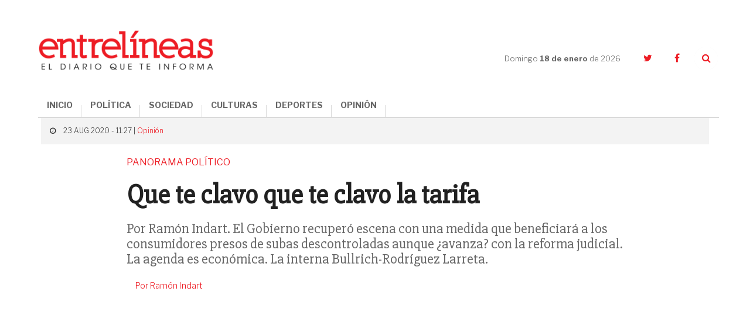

--- FILE ---
content_type: text/html; charset=UTF-8
request_url: https://www.entrelineas.info/articulo/1076/28136/que-te-clavo-que-te-clavo-la-tarifa
body_size: 11257
content:

<!doctype html>
<html lang="es">
  <head>
    <meta charset="utf-8">

    <title>Que te clavo que te clavo la tarifa | Entrelíneas.info</title>
    <meta name="description" content="Por Ramón Indart. El Gobierno recuperó escena con una medida que beneficiará a los consumidores presos de subas descontroladas aunque ¿avanza? con la reforma judicial. La agenda es económica. La interna Bullrich-Rodríguez Larreta." />
    <meta name="keywords" content="El País, Opinión, Ramón Indart, Alberto Fernández, Horacio Rodríguez Larreta, Juntos por el Cambio, Frente de Todos" />
    <meta name="viewport" content="width=device-width,minimum-scale=1,initial-scale=1">

    <link rel="stylesheet" href="/creatos/public/css/main.css">
    <link rel="icon" type="image/x-icon" href="/favicon.ico" />
    <link rel="shortcut icon" href="/favicon.ico">

    <meta name="apple-mobile-web-app-title" content="Entrelíneas.info">
    <meta name="application-name" content="Entrelíneas.info">

    <meta name="apple-mobile-web-app-capable" content="yes">
    <meta name="mobile-web-app-capable" content="yes">

    <meta name="apple-mobile-web-app-status-bar-style" content="#b50b0b">
    <meta name="theme-color" content="#b50b0b">
    <meta name="msapplication-TileColor" content="#b50b0b">

    <script type='text/javascript' src='//platform-api.sharethis.com/js/sharethis.js#property=5b65be92f3815e0011ed263a&product=inline-share-buttons' async='async'></script>
    
    <!-- Google tag (gtag.js) -->
    <script async src="https://www.googletagmanager.com/gtag/js?id=G-JN1691MTZD"></script>
    <script>
      window.dataLayer = window.dataLayer || [];
      function gtag(){dataLayer.push(arguments);}
      gtag('js', new Date());

      gtag('config', 'G-JN1691MTZD');
    </script>

    <!-- Google Admanager -->
    <script async='async' src='https://www.googletagservices.com/tag/js/gpt.js'></script>
    <script>
      var googletag = googletag || {};
      googletag.cmd = googletag.cmd || [];
    </script>
    <script>
      googletag.cmd.push(function() {
        googletag.defineSlot('/21807222324/ENTRELINEAS_300x250_ROS_A', [300, 250], 'div-gpt-ad-1553797715856-0').addService(googletag.pubads());
        googletag.defineSlot('/21807222324/ENTRELINEAS_300x250_ROS_B', [300, 250], 'div-gpt-ad-1553797854308-0').addService(googletag.pubads());
        googletag.defineSlot('/21807222324/ENTRELINEAS_300x250_ROS_C', [300, 250], 'div-gpt-ad-1553804260142-0').addService(googletag.pubads());    
        googletag.pubads().enableSingleRequest();
        googletag.enableServices();
      });
    </script>

    <!-- Google Adsense -->
    <script async src="//pagead2.googlesyndication.com/pagead/js/adsbygoogle.js"></script>
    <script>
      (adsbygoogle = window.adsbygoogle || []).push({
        google_ad_client: "ca-pub-6937631305090445",
        enable_page_level_ads: true
      });
    </script>
    
      <link rel="amphtml" href="https://www.entrelineas.info/articulo/amp/1076/28136/que-te-clavo-que-te-clavo-la-tarifa">
  <script type="application/ld+json">
{
  "@context": "http://schema.org"
  ,"@type": "NewsArticle"
  ,"headline": "Que te clavo que te clavo la tarifa"
  ,"datePublished": "2020-08-23T11:27:00-03:00"
  ,"dateModified": "2020-08-23T11:27:00-03:00"
  ,"description": "Por Ramón Indart. El Gobierno recuperó escena con una medida que beneficiará a los consumidores presos de subas descontroladas aunque ¿avanza? con la reforma judicial. La agenda es económica. La interna Bullrich-Rodríguez Larreta."
    ,"image": {
    "@type": "ImageObject"
    ,"url": "https://www.entrelineas.info/media/cache/pub_news_details_large/media/i/cb10e64f5ee44eb942a00d12d54d75625a5555bd.jpg"
    ,"height": 900
    ,"width": 1140
  }
    ,"publisher": {
    "@type": "Organization"
    ,"name": "Entrelíneas.info"
    ,"logo": {
      "@type": "ImageObject"
      ,"url": "https://www.entrelineas.info/creatos/public/images/logo.png"
      ,"width": 225
      ,"height": 49
    }
  }
  ,"mainEntityOfPage": {
    "@type": "WebPage"
    ,"@id": "https://www.entrelineas.info/articulo/1076/28136/que-te-clavo-que-te-clavo-la-tarifa"
  }
 
  ,"author": {
      "@type": "Person"
    ,"name": "Ramón Indart"
    }
}
</script>  
<meta property="og:title" content="Que te clavo que te clavo la tarifa" />
<meta property="og:description" content="Por Ramón Indart. El Gobierno recuperó escena con una medida que beneficiará a los consumidores presos de subas descontroladas aunque ¿avanza? con la reforma judicial. La agenda es económica. La interna Bullrich-Rodríguez Larreta." />
<meta property="og:image" content="https://www.entrelineas.info/media/cache/pub_news_details_large/media/i/cb10e64f5ee44eb942a00d12d54d75625a5555bd.jpg" />
<meta property="og:image:width" content="720">
<meta property="og:image:height" content="377">
<meta property="og:updated_time" content="2020-08-23T11:27:00-03:00" />
<meta property="og:url" content="https://www.entrelineas.info/articulo/1076/28136/que-te-clavo-que-te-clavo-la-tarifa" />
<meta property="og:type" content="article"/>
<meta property="og:site_name" content="Entrelíneas.info" />

<meta property="twitter:site" content="@Entrelineasinfo" />
<meta name="twitter:card" content="summary_large_image" />
<meta name="twitter:title" content="Que te clavo que te clavo la tarifa" />
<meta name="twitter:description" content="Por Ramón Indart. El Gobierno recuperó escena con una medida que beneficiará a los consumidores presos de subas descontroladas aunque ¿avanza? con la reforma judicial. La agenda es económica. La interna Bullrich-Rodríguez Larreta." />
<meta name="twitter:image" content="https://www.entrelineas.info/media/cache/pub_news_details_large/media/i/cb10e64f5ee44eb942a00d12d54d75625a5555bd.jpg" />  </head>
  <body>
        

<!--[if lt IE 11]><p class='browsehappy'>Estás utilizando una <strong>navegador demasiado antiguo</strong>. Por favor <a href='http://browsehappy.com/'>actualiza tu navegador </a> para mejorar tu experiencia.</p><![endif]--><svg style="height:0;width:0;position:absolute;"><symbol viewBox="0 0 162.4 66.7" id="logo"><g><path d="M120.5,35.9c-8.5,0-15.1,6.3-15.1,15.5c0,9.3,6.3,15.4,15.1,15.4c8.5,0,15.1-6.2,15.1-15.5 C135.6,41.9,129.3,35.9,120.5,35.9z M120.7,63c-4.7,0-7.3-3.6-7.3-11.8c0-8.1,2.3-11.8,7-11.8c4.7,0,7.3,3.7,7.3,11.8 C127.7,59.4,125.4,63,120.7,63z"/><path d="M152.3,48c-4.4-1.1-7.7-1.7-7.7-4.7c0-2,1.6-3.8,4.6-3.8c3.8,0,6,2,7.9,6.8h3.9V35.9H157l-0.9,3.2 c-1.5-2.1-4.3-3.3-7.5-3.3c-5.7,0-10.3,3.9-10.3,9.3c0,6.6,5.5,8.2,10.3,9.4c4.5,1.1,7.5,1.8,7.5,4.5c0,2.3-1.8,3.9-5,3.9 c-4.7,0-7.2-2.3-9.1-7.3H138v10.9h3.9l1.1-3.5c1.7,2.1,4.9,3.6,8.5,3.6c6.4,0,10.8-4,10.8-9.6C162.3,50.7,157,49.2,152.3,48z"/><path d="M76.7,62.7c-0.7,0-1.1-0.2-1.1-1.3v-9.5c0-4.3-2.2-7.3-8.5-7.3c-5.1,0-9.9,1.8-9.9,5.7c0,1.7,1.1,3.1,3.4,3.1 c1.8,0,3.2-1.2,3.2-2.8c0-1-0.4-1.8-1.1-2.3c0.8-0.4,1.8-0.5,2.7-0.5c2.6,0,3.8,1,3.8,3.7v1.8c0,0.5-0.2,0.6-2.7,0.9 c-5.1,0.7-7.3,1.6-8.7,3c-0.9,0.9-1.5,2.2-1.5,3.6c0,3.4,2.7,5.5,6.4,5.5c3.1,0,5.6-1.3,6.9-4.4h0.2c0.4,3.1,2.4,4.4,4.9,4.4 c3,0,4.7-1.6,5.5-5l-2.2-0.7C77.7,62.2,77.2,62.7,76.7,62.7z M69.2,58c0,2.7-1.4,4.6-3.4,4.6c-2,0-2.8-1.3-2.8-2.7c0-2,1-3,4.2-3.6 c1.1-0.2,1.6-0.3,2-0.4V58z"/><path d="M16.1,62.5C11,62.5,8,59.1,8,51c0-8.4,3-11.5,7.2-11.5c3.7,0,6.2,2.7,8,8.1h4.4V35.9h-4l-0.9,3.4c-1.8-2.2-4.6-3.5-8.4-3.5 C6.5,35.9,0,42.3,0,51.5c0,9.1,5.9,15.2,15.1,15.2c8,0,12.3-4.9,13.1-12.5h-4.3C23.1,59.1,20.5,62.5,16.1,62.5z"/><path d="M101.6,35.1h-9.7v3.8h3.2v9.2c-1.3-2.1-3.3-3.6-6.3-3.6c-2.2,0-4.1,0.8-5.5,2.2c-1.9,1.9-3,5.1-3,8.8 c0,3.6,0.9,6.7,2.9,8.6c1.3,1.3,3.1,2.2,5.4,2.2c3.4,0,5.7-1.9,7-4.8V66h9.1v-3.7h-3V35.1z M91.3,62.6c-2.6,0-4-2.4-4-6.9 c0-4.6,1.3-7.2,4-7.2c3,0,4.2,3.1,4.2,7C95.5,59.6,93.9,62.6,91.3,62.6z"/><path d="M52.4,52c0-4.3-1.9-7.4-6.4-7.4c-3.4,0-5.6,2-7.2,5.1V35.1h-9.6v3.8h3v23.3h-3V66h11.9v-3.7h-2.3v-8.2c0-3,1.9-5.1,4-5.1 c0.9,0,1.6,0.3,2.1,0.7c0.7,0.7,0.9,1.8,0.9,3.2v9.4h-2.4V66h11.9v-3.7h-3V52z"/><path d="M117.3,33.5c6.4,0,11.3-4.6,11.3-11c0-6.4-4.7-10.8-11.3-10.8c-6.5,0-11.4,4.6-11.4,11C106,29.1,110.6,33.5,117.3,33.5z M117.1,14.6c2.9,0,4.3,2.2,4.3,7.9c0,5.6-1.2,7.9-4,7.9s-4.3-2.2-4.3-7.9C113.1,16.9,114.3,14.6,117.1,14.6z"/><path d="M145.4,29.1h-4.2v-8.9h3.7c3.3,0,4.1,1.3,4.1,4.6l0,1.5c0,4.9,2.1,7.3,6.7,7.3c4,0,5.8-2.7,6.7-6.2l-2.6-0.8 c-0.6,2-1.2,2.6-1.8,2.6c-0.9,0-1.3-0.4-1.4-2.4l-0.1-1.7c-0.1-3.5-2-6-7.6-6.5v-0.3c6.9-0.8,9.1-3.7,9.1-7.2c0-3.7-3-7.5-11.9-7.5 H130v3.9h4v21.6h-4V33h15.5V29.1z M141.3,7.3h4c3.8,0,4.9,1.5,4.9,4.5c0,3.4-1.5,4.7-5,4.7h-3.9V7.3z"/><path d="M49.6,33.5c5.9,0,8.8-2.9,9.6-7.2h-3.5c-0.9,2.6-2.5,3.7-5,3.7c-3.3,0-5.3-1.6-5.5-6.5h14.3c0.3-6.8-3-11.8-10.1-11.8 c-6.3,0-11,4.8-11,11.1C38.4,29.2,42.6,33.5,49.6,33.5z M49.3,14.6c2.4,0,3.6,1.7,3.8,5.9h-7.8C45.5,16.1,46.9,14.6,49.3,14.6z"/><path d="M36,16.3C36,6.5,29.7,0,16.3,0H1.5v4.4H6v24.3H1.5V33h15.1C29.9,33,36,26,36,16.3z M14.2,4.3h2.5c7.5,0,10.4,3.4,10.4,12.1 c0,9.2-2.8,12.4-10,12.4h-2.9V4.3z"/><path d="M94.5,33.5c5.3,0,8.4-3.1,9.4-7.6h-3.5c-0.9,2.4-2.5,3.8-4.9,3.8c-3.5,0-5.3-2.9-5.3-7.2c0-4.8,2.2-7.6,5.1-7.6 c1.7,0,2.8,0.6,3.4,1.4c-0.9,0.4-1.9,1.4-1.9,2.8c0,1.7,1.2,3.2,3.4,3.2c2.3,0,3.6-1.6,3.6-3.8c0-3.2-3.1-6.8-9.1-6.8 c-6.8,0-11.5,4.6-11.5,11.3C83.2,29.2,87.4,33.5,94.5,33.5z"/><path d="M66.3,30.6c1.3,1.5,3.5,2.9,6.8,2.9c5.1,0,7.9-3.3,7.9-6.9c0-4.2-3.1-5.6-7.6-6.8c-4-1-5.2-1.6-5.2-3.1c0-1.2,0.9-2,2.6-2 c2.2,0,4.4,1.7,6,4.2h3.4v-7.2h-3.5l-0.7,2.5c-1.3-1.6-3.3-2.6-6-2.6c-4.7,0-7.6,3.1-7.6,6.8c0,3.8,2.5,5.4,7.5,6.7 c4.2,1.1,5.3,1.7,5.3,3.3c0,1.3-0.8,2.1-2.7,2.1c-2.5,0-5.1-1.9-6.9-4.7h-3.4v7.7h3.4L66.3,30.6z"/></g></symbol></svg><header class="header"><div class="container header__container"><div class="header__logo"><a href="/"><img src="/creatos/public/images/logo.png"></a></div><div class="header__hamburguer"><span></span><span></span><span></span></div><nav class="header__nav"><ul class="header__menu"><li><a href="/">INICIO</a></li><li><a class="dropdown-item" href="/categoria/1065/politica">POLÍTICA</a></li><li><a class="dropdown-item" href="/categoria/1066/sociedad">SOCIEDAD</a></li><li><a class="dropdown-item" href="/categoria/1069/culturas">CULTURAS</a></li><li><a class="dropdown-item" href="/categoria/1067/deportes">DEPORTES</a></li><li><a class="dropdown-item" href="/categoria/1076/opinion">OPINIÓN</a></li></ul></nav><div class="header__side"><div class="header__date">Domingo <strong>18 de enero </strong>de 2026</div><ul class="header__social"><li><a href="https://twitter.com/Entrelineasinfo" target="_blank"><i class="fa fa-twitter"></i></a></li><li><a href="https://www.facebook.com/Entrelineas.info/" target="_blank"><i class="fa fa-facebook"></i></a></li><li><a href="#" class="header__search__trigger"><i class="fa fa-search"></i></a><form class="header__search" action="/busqueda" method="GET"><input name="termino" type="text" class="header__search__input"><a class="header__search__close"><i class="fa fa-times"></i></a><button type="submit" class="header__search__submit"><i class="fa fa-search"></i></button></form></li></ul></div></div></header><main class="nota"><section class="nota__hero"><div class="container"><div class="row"><div class="col-xs-24"><div class="nota__hero__heading"><span class="nota__hero__heading__data"><i class="fa fa-clock-o"></i>
              23 AUG 2020 - 11:27 |
                            <a href="/categoria/1076/opinion">Opinión</a></span></div></div><div class="col-xs-24 col-md-18 col-md-offset-3"><span class="nota__hero__seccion">PANORAMA POLÍTICO</span><h1 class="nota__hero__title">Que te clavo que te clavo la tarifa</h1><h2 class="nota__hero__summary">Por Ramón Indart. El Gobierno recuperó escena con una medida que beneficiará a los consumidores presos de subas descontroladas aunque ¿avanza? con la reforma judicial. La agenda es económica. La interna Bullrich-Rodríguez Larreta.</h2><div class="col-xs-24 col-sm-12"><div class="nota__author"><!--<div class="nota__author__img"><img src="https://www.entrelineas.info/media/cache/pub_author_badge/media/i/14ca3ac91126a5f3fa50eed4275ef58e7df02e06.jpg"></div>--><div class="nota__author__data"><h3 class="nota__author__data__name"><span><a href="/autor/35/Ram%C3%B3n%20Indart">Por Ramón Indart</a></span></h3></div></div></div><div class="col-xs-24 col-sm-12 nota__share__col"><div class="nota__share"><div class="sharethis-inline-share-buttons"></div></div></div></div><div class="_divider--tp--bottom"></div><div class="col-xs-24"><div class="nota__hero__photo"><div class="photo"><div class="photo__img"><img src="https://www.entrelineas.info/media/cache/pub_news_details_large/media/i/cb10e64f5ee44eb942a00d12d54d75625a5555bd.jpg"/></div><p class="photo__caption">La reglamentación en torno a las telecomunicaciones fue de este modo hasta que asumió Cambiemos y la eliminó.</p></div></div></div></div></div></section><div class="_divider--tp"></div><section class="nota__body"><div class="container"><div class="row"><div class="col-xs-24 col-md-16 nota__body__main"><div class="row nota__body__content"><div class="col-xs-24 nota__text nota__text--first"><p>El viernes por la noche el gobierno recuperó la agenda. Y lo hizo con una medida de alto impacto: declaró servicio público esencial a la telefonía, internet y el cable. Ahora, cuando esas empresas quieran subir los precios deberán esperar el aval del Estado que estudiará la situación. Similar a lo que sucede con las obras sociales. La reglamentación en torno a las telecomunicaciones fue así hasta que asumió Cambiemos y la eliminó. De esta manera el Poder Ejecutivo toma una medida que beneficiará a los consumidores presos de subas descontroladas.<br /><blockquote class="twitter-tweet"><p lang="es" dir="ltr">Hemos decidido declarar servicios públicos a la telefonía celular, a los servicios de internet y a la televisión paga. De esta manera garantizamos el acceso a los mismos para todos y todas.</p>&mdash; Alberto Fernández (@alferdez) <a href="https://twitter.com/alferdez/status/1296947273591554049?ref_src=twsrc%5Etfw">August 21, 2020</a></blockquote><script async src="https://platform.twitter.com/widgets.js" charset="utf-8"></script><br />
COMBUSTIBLE. Subieron las naftas y finalmente le llegó la hora a Sergio Lanziani como secretario de Energía, uno de los funcionarios más cuestionados del gabinete de Fernández. No será la última suba del año, sino que se esperan más "correcciones", como le gusta decir a cada funcionario que da la mala noticia. Ahora sí todos alineados, en su lugar asumió el diputado nacional por Neuquén del Frente de Todos y hasta el viernes titular de la Comisión de Energía en la Cámara baja, Darío Martínez. El sector energético es uno de los pilares para cualquier gestión necesitada de dólares. La de Fernández es una de ellas. ¿Cierran aún más el grifo y el ahorrista ya no podrá comprar ni 200 dólares? Es el mayor enfrentamiento entre el ministro de Hacienda, Martín Guzmán y el titular del Banco Central, Miguel Pesce. Lo señalábamos la semana pasada en este espacio, cuando el propio Presidente deslizó la intención entrevistado en radio La Red.<br /><br />
Todo indica que se tomarán unos días más, inclusive las máximas autoridades esperan con ansias el viernes 28 de agosto. ¿Qué sucederá dentro de cinco días? Se cierra el plazo que formalizó el Estado argentino para lograr atraer hacia la reestructuración a grandes fondos no agrupados y tenedores minoristas. Es una de las mayores urgencias para cerrar un capítulo, comenzar las extensas negociaciones con el Fondo Monetario Internacional (FMI) y empezar a acomodar las cuentas. Entre pandemia y maquinita para que la economía no se destruya por completo en medio de una crisis mundial, al país le faltaron 155 mil millones de pesos en julio para que las cuentas cierren. Imposible de sostener ni en el largo ni en el mediano plazo. ¿Y las famosas 60 medidas económicas? Siguen esperando en Casa Rosada.<br /><br />
La agenda de la calle es exclusivamente económica. Según datos del Indec, en julio una familia necesitó $ 44.520 para no ser pobre. Sí, leyeron bien. Cuarenta y cuatro mil quinientos veinte pesos para no ser pobre. Sin embargo, en esa realidad paralela llamada Congreso de la Nación, el Frente de Todos insiste con avanzar sin pausa con la reforma judicial. Fue una de las grandes promesas de campaña por parte del kirchnerismo y había un amplio sector de la sociedad que se mostró de acuerdo. Aún hoy. Pero existen prioridades. En medio se desató una pandemia mundial y una crisis económica que aún no encuentra piso. El presidente del Banco Mundial afirmó esta semana que el Covid puede empujar a 100 millones de personas a la pobreza extrema en todo el mundo.<br /><br />
Sin embargo, el dictamen de la reforma está listo y el Gobierno parece dispuesto a gastar una bala de plata en apuntalar a un sistema judicial en decadencia. "Hay olor a una nueva 125", dijo el titular del interbloque de Juntos por el Cambio, Mario Negri. La frase nos la repitió un constitucionalista parte del consejo superior que analiza cambios en la Corte Suprema: "Con la cláusula de medios transformaron una buena reforma en otra 125". El peronismo juega con fuego. Con un problema. La oposición no tiene problema en convocar a manifestaciones en medio de una ola de contagios. Al margen de la total irresponsabilidad, el oficialismo no puede hacerlo ya que estaría jugando en contra del propio Presidente. Es algo similar a lo que hace Patricia Bullrich con Rodríguez Larreta en la Ciudad. El jefe de gobierno decidió jugar más adelante sus fichas frente a la titular del PRO. La quiere afuera.<br /><br />
¿Puede Alberto Fernández retirar el proyecto? Claro que sí. Eso parece haberle pedido públicamente Sergio Massa, titular de la Cámara de Diputados, cuando dijo en América que "existen cosas más importantes". Pero el kirchnerismo, por ahora, no lo hará. El presidente y Massa deben pagar el precio de haber sido puestos como candidato a Presidente el primero y aceptado dentro del espacio de CFK el segundo. Ya lo decían en campaña. Una cosa es llegar. Otra gestionar. En la idea del kirchnerismo, ya se retrocedió con Vicentín y nunca se llegó a presentar el impuesto a las grandes fortunas. Demasiado debate y poca acción. Alberto comenta y analiza la realidad. Eso empieza a generar un ruido importante hacia adentro de la coalición de gobierno. "La agenda es económica, tienen que entenderlo", dijo a este cronista un diputado del FDT que no responde a Cristina.<br /><br />
REPÚBLICA. “¿Cuánto tiempo demora en explotar? ¿Cuánto tiempo el Banco Central va a seguir agrandando y agrandando sin que pase algo? Tenemos que estar preparados para el corto plazo y para ofrecer en el mediano plazo una luz al final del túnel”. La frase no es de un acto de la Izquierda. La dijo Ernesto Sanz en una charla virtual con Patricia Bullrich. El mendocino no se quedó ahí, sino que agregó: “El peronismo está desorientado". El análisis del excandidato a Presidente es riesgoso. Y es absolutamente increíble es que se olviden que 8 meses atrás conducían los destinos del país.<br /><br />
La gestión de Cambiemos devaluó, superó todos los índices de inflación, defaulteó ante el FMI en tiempo récord y provocó un incremento de la pobreza como hace décadas no se observaba. A pesar de todo eso, la política siempre da revanchas. A tal punto que Mauricio Macri insiste en creer que su gestión fue exitosa y que sus aliados deberían aplaudirlo públicamente. "Macri es sinónimo de indolencia. Horacio lo tiene que desplazar para volver a vender futuro. Sino estamos muertos", dijo un hombre de la mesa chica de JXC a este cronista.<br /><br />
El tiempo dirá.</p><div class="_divider--tp"></div><div class="nota__taxonomy"><div class="nota__taxonomy__title">ARCHIVADO EN:</div><ul class="nota__taxonomy__list"><li><a href="/etiqueta/El%20Pa%C3%ADs">El País</a></li><li><a href="/etiqueta/Opini%C3%B3n">Opinión</a></li><li><a href="/etiqueta/Ram%C3%B3n%20Indart">Ramón Indart</a></li><li><a href="/etiqueta/Alberto%20Fern%C3%A1ndez">Alberto Fernández</a></li><li><a href="/etiqueta/Horacio%20Rodr%C3%ADguez%20Larreta">Horacio Rodríguez Larreta</a></li><li><a href="/etiqueta/Juntos%20por%20el%20Cambio">Juntos Por El Cambio</a></li><li><a href="/etiqueta/Frente%20de%20Todos">Frente De Todos</a></li></ul></div><div class="row nota__related"><div class="col-xs-24"><h4 class="nota__related__title">TE PUEDE INTERESAR</h4></div><div class="col-xs-24 col-sm-8"><article class="article   article--compact"><div class="article__img"><a href="/articulo/1066/44554/plazo-fijo-cuanto-ganas-hoy-si-invertis-%241300000-a-30-dias"><img src="https://www.entrelineas.info/media/cache/pub_news_default/media/i/85fd66d712539a5084fb7403a67bdddf3a2dfaac.png" /></a></div><div class="article__data"><div class="article__heading"><!--<div class="article__date">05 de enero</div>--></div><a href="/articulo/1066/44554/plazo-fijo-cuanto-ganas-hoy-si-invertis-%241300000-a-30-dias"><h3 class="article__title">Plazo fijo: cuánto ganás hoy si invertís $1.300.000 a 30 días</h3></a></div></article></div><div class="col-xs-24 col-sm-8"><article class="article   article--compact"><div class="article__img"><a href="/articulo/1066/44531/hidrocucion-el-riesgo-de-entrar-de-golpe-al-agua-en-dias-de-calor-extremo"><img src="https://www.entrelineas.info/media/cache/pub_news_default/media/i/cb67c457ff5830025acef4e834610739014459d0.jpg" /></a></div><div class="article__data"><div class="article__heading"><!--<div class="article__date">31 de diciembre</div>--></div><a href="/articulo/1066/44531/hidrocucion-el-riesgo-de-entrar-de-golpe-al-agua-en-dias-de-calor-extremo"><h3 class="article__title">Hidrocución: el riesgo de entrar de golpe al agua en días de calor extremo</h3></a></div></article></div><div class="col-xs-24 col-sm-8"><article class="article   article--compact"><div class="article__img"><a href="/articulo/1066/44525/romina-gaetani-denuncio-por-violencia-de-genero-a-su-pareja-tras-ser-hospitalizada"><img src="https://www.entrelineas.info/media/cache/pub_news_default/media/i/34996bf031713414867436b67f1f6723f08bd989.png" /></a></div><div class="article__data"><div class="article__heading"><!--<div class="article__date">30 de diciembre</div>--></div><a href="/articulo/1066/44525/romina-gaetani-denuncio-por-violencia-de-genero-a-su-pareja-tras-ser-hospitalizada"><h3 class="article__title">Romina Gaetani denunció por violencia de género a su pareja tras ser hospitalizada</h3></a></div></article></div><div class="_divider--tp"></div><div class="col-xs-24 col-sm-8"><article class="article   article--compact"><div class="article__img"><a href="/articulo/1066/44505/vacaciones-2026-banco-nacion-lanza-prestamos-de-%245000000-y-12-cuotas-sin-interes-para-viajar-por-el-pais"><img src="https://www.entrelineas.info/media/cache/pub_news_default/media/i/907d0113fbe442f48bed852243e2c592bb672e5c.jpg" /></a></div><div class="article__data"><div class="article__heading"><!--<div class="article__date">26 de diciembre</div>--></div><a href="/articulo/1066/44505/vacaciones-2026-banco-nacion-lanza-prestamos-de-%245000000-y-12-cuotas-sin-interes-para-viajar-por-el-pais"><h3 class="article__title">Vacaciones 2026: Banco Nación lanza préstamos de $5.000.000 y 12 cuotas sin interés para viajar por el país</h3></a></div></article></div><div class="col-xs-24 col-sm-8"><article class="article   article--compact"><div class="article__img"><a href="/articulo/1066/44503/feriados-2026-como-quedan-todos-los-fines-de-semana-largos-y-los-dias-no-laborables"><img src="https://www.entrelineas.info/media/cache/pub_news_default/media/i/0f473c37f7621db872ce845cba514cd72b746580.jpg" /></a></div><div class="article__data"><div class="article__heading"><!--<div class="article__date">26 de diciembre</div>--></div><a href="/articulo/1066/44503/feriados-2026-como-quedan-todos-los-fines-de-semana-largos-y-los-dias-no-laborables"><h3 class="article__title">Feriados 2026: cómo quedan todos los fines de semana largos y los días no laborables</h3></a></div></article></div><div class="col-xs-24 col-sm-8"><article class="article   article--compact"><div class="article__img"><a href="/articulo/1066/44497/%C2%BFmesa-afuera-o-mesa-adentro%3F-que-dice-el-pronostico-del-tiempo-para-esta-nochebuena-y-navidad-en-argentina"><img src="https://www.entrelineas.info/media/cache/pub_news_default/media/i/548878fea08da263adb1f43e962ed37992c0e5c8.jpg" /></a></div><div class="article__data"><div class="article__heading"><!--<div class="article__date">24 de diciembre</div>--></div><a href="/articulo/1066/44497/%C2%BFmesa-afuera-o-mesa-adentro%3F-que-dice-el-pronostico-del-tiempo-para-esta-nochebuena-y-navidad-en-argentina"><h3 class="article__title">¿Mesa afuera o mesa adentro? Qué dice el pronóstico del tiempo para esta Nochebuena y Navidad en Argentina</h3></a></div></article></div></div></div></div></div><div class="col-xs-24 col-md-8 nota__body__sidebar"><div class="ads"><!-- /21807222324/ENTRELINEAS_300x250_ROS_A --><div id='div-gpt-ad-1553797715856-0' style='height:250px; width:300px;'><script>
googletag.cmd.push(function() { googletag.display('div-gpt-ad-1553797715856-0'); });
</script></div></div>

<div class="mas-leido"><div class="mas-leido__heading"><span>LO </span><strong>+ LEIDO</strong></div><div class="_divider--top"></div><ul class="mas-leido__list"><li class="mas-leido__list__item"><span class="mas-leido__index">1</span><a href="/articulo/1066/44563/dolores-conoce-las-promociones-para-disfrutar-del-carnaval-del-sol-y-el-parque-termal"><p class="mas-leido__title">Dolores: conocé las promociones para disfrutar del Carnaval del Sol y el Parque Termal</p></a></li></ul></div><div class="ads"><!-- /21807222324/ENTRELINEAS_300x250_ROS_B --><div id='div-gpt-ad-1553797854308-0' style='height:250px; width:300px;'><script>
googletag.cmd.push(function() { googletag.display('div-gpt-ad-1553797854308-0'); });
</script></div></div><div class="nota__body__sidebar__newsletter"><p class="nota__body__sidebar__newsletter__title">Suscribite al newsletter</p><form autocomplete="off" method="POST" action="/suscripcion/alta" class="newsletter_suscriber"><input  type="email" name="email" required placeholder="Ingresa tu email" maxlength="50" class="nota__body__sidebar__newsletter__input"><button type="submit" class="nota__body__sidebar__newsletter__submit">Suscribir</button></form></div><div class="ads"><!-- /21807222324/ENTRELINEAS_300x250_ROS_C --><div id='div-gpt-ad-1553804260142-0' style='height:250px; width:300px;'><script>
googletag.cmd.push(function() { googletag.display('div-gpt-ad-1553804260142-0'); });
</script></div></div></div></div><div class="_divider--tp"></div><div class="row"><div class="col-xs-24 col-md-20 col-md-offset-2"><div class="fb-comments nota__facebook" data-href="https://www.entrelineas.info/articulo/1076/28136/que-te-clavo-que-te-clavo-la-tarifa" data-numposts="5" data-width="100%" data-lazy="true"></div></div></div><div class="_divider--tp"></div><div class="row"><div class="col-xs-24 col-md-20 col-md-offset-2"><div class="row nota__related"><div class="col-xs-24"><h4 class="nota__related__title">LO ÚLTIMO</h4></div><div class="col-xs-24 col-sm-8"><article class="article   article--compact"><div class="article__img"><a href="/articulo/1066/44563/dolores-conoce-las-promociones-para-disfrutar-del-carnaval-del-sol-y-el-parque-termal"><img src="https://www.entrelineas.info/media/cache/pub_news_default/media/i/f21a9c3b09bc2ab24e8e8670e37033096b59e868.jpg" /></a></div><div class="article__data"><div class="article__heading"><!--<div class="article__date">15 de enero</div>--></div><a href="/articulo/1066/44563/dolores-conoce-las-promociones-para-disfrutar-del-carnaval-del-sol-y-el-parque-termal"><h3 class="article__title">Dolores: conocé las promociones para disfrutar del Carnaval del Sol y el Parque Termal</h3></a></div></article></div><div class="col-xs-24 col-sm-8"><article class="article   article--compact"><div class="article__img"><a href="/articulo/1066/44562/dolores-cuales-son-las-tematicas-que-presentaran-las-comparsas-en-el-carnaval-del-sol"><img src="https://www.entrelineas.info/media/cache/pub_news_default/media/i/26de924cd44a6b8ed544ba87354baa27fbf1e17a.jpg" /></a></div><div class="article__data"><div class="article__heading"><!--<div class="article__date">12 de enero</div>--></div><a href="/articulo/1066/44562/dolores-cuales-son-las-tematicas-que-presentaran-las-comparsas-en-el-carnaval-del-sol"><h3 class="article__title">Dolores: cuáles son las temáticas que presentarán las comparsas en el Carnaval del Sol</h3></a></div></article></div><div class="col-xs-24 col-sm-8"><article class="article   article--compact"><div class="article__img"><a href="/articulo/1066/44561/cuenta-regresiva-para-el-carnaval-de-la-amistad-de-maipu"><img src="https://www.entrelineas.info/media/cache/pub_news_default/media/i/cdd9b1fb97a1264b4d4ecfe9452d88de2546a1c2.jpg" /></a></div><div class="article__data"><div class="article__heading"><!--<div class="article__date">09 de enero</div>--></div><a href="/articulo/1066/44561/cuenta-regresiva-para-el-carnaval-de-la-amistad-de-maipu"><h3 class="article__title">Cuenta regresiva para el Carnaval de la Amistad de Maipú</h3></a></div></article></div><div class="_divider--tp"></div><div class="col-xs-24 col-sm-8"><article class="article   article--compact"><div class="article__img"><a href="/articulo/1069/44560/operativo-de-sol-a-sol-general-guido-recibio-una-nueva-ambulancia"><img src="https://www.entrelineas.info/media/cache/pub_news_default/media/i/c0498adb31bece52b32840a12fb2129569eb9735.jfif" /></a></div><div class="article__data"><div class="article__heading"><!--<div class="article__date">08 de enero</div>--></div><a href="/articulo/1069/44560/operativo-de-sol-a-sol-general-guido-recibio-una-nueva-ambulancia"><h3 class="article__title">Operativo de Sol a Sol: General Guido recibió una nueva ambulancia</h3></a></div></article></div><div class="col-xs-24 col-sm-8"><article class="article   article--compact"><div class="article__img"><a href="/articulo/1066/44559/alerta-en-mar-del-plata-confirman-un-muerto-por-hantavirus"><img src="https://www.entrelineas.info/media/cache/pub_news_default/media/i/2a85e5f3fc0e7ab6df7f4a9214d393d0165e8010.jpg" /></a></div><div class="article__data"><div class="article__heading"><!--<div class="article__date">08 de enero</div>--></div><a href="/articulo/1066/44559/alerta-en-mar-del-plata-confirman-un-muerto-por-hantavirus"><h3 class="article__title">Alerta en Mar del Plata: confirman un muerto por hantavirus</h3></a></div></article></div><div class="col-xs-24 col-sm-8"><article class="article   article--compact"><div class="article__img"><a href="/articulo/1066/44558/dia-del-gauchito-gil-por-que-se-celebra-hoy-8-de-enero"><img src="https://www.entrelineas.info/media/cache/pub_news_default/media/i/88483448ed351dc845150213f43e7b239f050ec1.jfif" /></a></div><div class="article__data"><div class="article__heading"><!--<div class="article__date">08 de enero</div>--></div><a href="/articulo/1066/44558/dia-del-gauchito-gil-por-que-se-celebra-hoy-8-de-enero"><h3 class="article__title">Día del Gauchito Gil: por qué se celebra hoy 8 de enero</h3></a></div></article></div></div></div></div></div></section></main>

<footer class="footer"><div class="container footer__container"><div class="row"><div class="col-xs-24 col-sm-12 col-md-8 footer__left"><ul class="footer__menu"><li><a href="/categoria/1065/politica">Política</a></li><li><a href="/categoria/1066/sociedad">Sociedad</a></li><li><a href="/categoria/1069/culturas">Culturas</a></li><li><a href="/categoria/1067/deportes">Deportes</a></li><li><a href="/categoria/1076/opinion">Opinión</a></li><li><a href="/editorial">La Editorial</a></li><li><a href="/contacto">Contacto</a></li></ul></div><div class="col-xs-24 col-sm-12 col-md-16 footer__right"><div class="footer__cities"><ul class="footer__cities__list"><li><a href="/etiqueta/dolores">Dolores</a></li><li><a href="/etiqueta/tordillo">Tordillo</a></li><li><a href="/etiqueta/general%20guido">General Guido</a></li><li><a href="/etiqueta/la%20costa">La Costa</a></li><li><a href="/etiqueta/pinamar">Pinamar</a></li><li><a href="/etiqueta/villa%20gesell">Villa Gesell</a></li><li><a href="/etiqueta/castelli">Castelli</a></li><li><a href="/etiqueta/lezama">Lezama</a></li><li><a href="/etiqueta/chascom%C3%BAs">Chascomús</a></li><li><a href="/etiqueta/general%20lavalle">General Lavalle</a></li><li><a href="/etiqueta/general%20madariaga">General Madariaga</a></li><li><a href="/etiqueta/maip%C3%BA">Maipú</a></li><li><a href="/etiqueta/la%20regi%C3%B3n">La Región</a></li><li><a href="/etiqueta/la%20provincia">La Provincia</a></li><li><a href="/etiqueta/el%20pa%C3%ADs">El País</a></li><li><a href="/etiqueta/el%20mundo">El Mundo</a></li></ul></div></div></div><div class="_divider"></div><div class="row"><div class="col-xs-24 col-sm-20 footer__copy"><p>ENTRELÍNEAS.info es propiedad de Flipar Comunicación SA.<br/>
          Dirección Nacional de Derecho de Autor: N° En trámite. CUIT: 30-71608902-5.<br/>
          Copyright 2021 | Todos los derechos reservados.</p></div><div class="col-xs-24 col-sm-4 footer__creatos"><img src="/creatos/public/images/logo-creatos.png"></div></div></div></footer>
    <script src="/creatos/public/js/main.js"></script>
    <script>
      $('.newsletter_suscriber').submit(function (e) {
        e.preventDefault();
        var form = $(this);
        $.post(form.attr('action'), form.serialize())
                .done(function (rsp) {
                  console.log(rsp);
                  form.parent().html(rsp.msg);
                })
                .fail(function (xhr) {
                  alert(xhr.statusText);
                });
      });
    </script>
          
  <script async src="https://platform.twitter.com/widgets.js" charset="utf-8"></script>
  <div id="fb-root"></div>
  <script>(function (d, s, id) {
      var js, fjs = d.getElementsByTagName(s)[0];
      if (d.getElementById(id))
        return;
      js = d.createElement(s);
      js.id = id;
      js.src = 'https://connect.facebook.net/es_LA/sdk.js#xfbml=1&version=v3.2';
      fjs.parentNode.insertBefore(js, fjs);
    }(document, 'script', 'facebook-jssdk'));
  </script>
  <script>
    $(document).ready(function () {
      window.setTimeout(function () {//register reading
        $.post('/articulo/28136/evento/lec/registrar', null, function (data) {
        });
      }, 10000);
    });
  </script>
  <script defer src="https://static.cloudflareinsights.com/beacon.min.js/vcd15cbe7772f49c399c6a5babf22c1241717689176015" integrity="sha512-ZpsOmlRQV6y907TI0dKBHq9Md29nnaEIPlkf84rnaERnq6zvWvPUqr2ft8M1aS28oN72PdrCzSjY4U6VaAw1EQ==" data-cf-beacon='{"version":"2024.11.0","token":"a811e87599cf4d8daefe4a4329bfe1e9","r":1,"server_timing":{"name":{"cfCacheStatus":true,"cfEdge":true,"cfExtPri":true,"cfL4":true,"cfOrigin":true,"cfSpeedBrain":true},"location_startswith":null}}' crossorigin="anonymous"></script>
</body>
</html>

--- FILE ---
content_type: text/html; charset=utf-8
request_url: https://www.google.com/recaptcha/api2/aframe
body_size: 269
content:
<!DOCTYPE HTML><html><head><meta http-equiv="content-type" content="text/html; charset=UTF-8"></head><body><script nonce="cPru1Mq74wBOZg5b0mLTjQ">/** Anti-fraud and anti-abuse applications only. See google.com/recaptcha */ try{var clients={'sodar':'https://pagead2.googlesyndication.com/pagead/sodar?'};window.addEventListener("message",function(a){try{if(a.source===window.parent){var b=JSON.parse(a.data);var c=clients[b['id']];if(c){var d=document.createElement('img');d.src=c+b['params']+'&rc='+(localStorage.getItem("rc::a")?sessionStorage.getItem("rc::b"):"");window.document.body.appendChild(d);sessionStorage.setItem("rc::e",parseInt(sessionStorage.getItem("rc::e")||0)+1);localStorage.setItem("rc::h",'1768743217113');}}}catch(b){}});window.parent.postMessage("_grecaptcha_ready", "*");}catch(b){}</script></body></html>